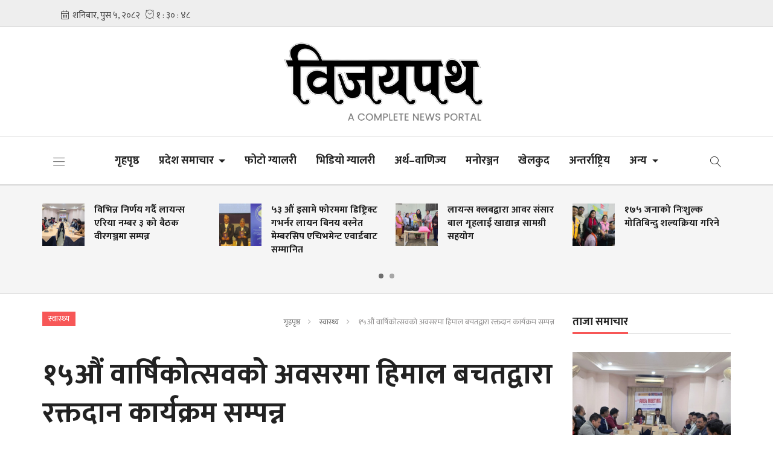

--- FILE ---
content_type: text/html; charset=UTF-8
request_url: https://www.bijaypath.com/detail/474
body_size: 14541
content:
<!--<header>-->
    <!DOCTYPE html>
<html>

<head>
    
    <meta charset="">
    <meta http-equiv="X-UA-Compatible" content="ie=edge">
    <meta name="format-detection" content="telephone=no">
    <meta name="viewport" content="width=device-width, initial-scale=1.0, maximum-scale=1.0, user-scalable=0" />
    
    <link rel="profile" href="https://gmpg.org/xfn/11">
    
        <meta name="search_keyword" content="Bijay Path"/>


    
    

    <title>१५औं वार्षिकोत्सवको अवसरमा हिमाल बचतद्वारा रक्तदान कार्यक्रम सम्पन्न - विजयपथ न्यूज डेस्क :: Bijay Path</title>
<meta property="og:title" content="१५औं वार्षिकोत्सवको अवसरमा हिमाल बचतद्वारा रक्तदान कार्यक्रम सम्पन्न"/>
<meta property="og:url" content="https://www.bijaypath.com/detail/474/"/>
<meta property="og:description" content=""/>
<meta property="og:image" content="https://www.bijaypath.com/uploads/posts/NMC Blood Donation 31671850052.jpg"/>
<meta property="og:type" content="article" />
<meta property="og:site_name " content="१५औं वार्षिकोत्सवको अवसरमा हिमाल बचतद्वारा रक्तदान कार्यक्रम सम्पन्न"/>
<meta name="twitter:card" content="summary_large_image">
<meta name="twitter:site" content="@bijaypath.com">
<meta name="twitter:title" content="१५औं वार्षिकोत्सवको अवसरमा हिमाल बचतद्वारा रक्तदान कार्यक्रम सम्पन्न">
<meta name="twitter:description" content="">
<meta name="twitter:image" content="https://www.bijaypath.com/uploads/posts/NMC Blood Donation 31671850052.jpg">
<meta name="robots" content="index,follow" />
<meta http-equiv="Content-Security-Policy" content="upgrade-insecure-requests">
<meta name="keywords" content="१५औं, वार्षिकोत्सवको, अवसरमा, हिमाल, बचतद्वारा, रक्तदान, कार्यक्रम, सम्पन्न, विजयपथ न्यूज डेस्क, १५औं वार्षिकोत्सवको अवसरमा हिमाल बचतद्वारा रक्तदान कार्यक्रम सम्पन्न" />
    <meta name="author" content="विजयपथ न्यूज डेस्क :: १५औं वार्षिकोत्सवको अवसरमा हिमाल बचतद्वारा रक्तदान कार्यक्रम सम्पन्न" />
<meta name="description" content="" />
<meta name="subject" content="Bijay Path">
<meta name="publisher" content="Bijay Path">
    <script src="https://cdn.jsdelivr.net/npm/js-cookie@2/src/js.cookie.min.js"></script>

    <link rel="icon" href="https://www.bijaypath.com/themes/bijaypath/images/favicon.png">
    <meta name="baseUrl" content="https://www.bijaypath.com">
    <meta name="csrf-token" content="bosfZHrEgjWSndpgv1pMd1vDYGXTNFIv4dlkBfGd">


    <!--<main css>-->
    <link rel="stylesheet" href="https://www.bijaypath.com/themes/bijaypath/css/owl-carousel.css" type="text/css">
    <link rel="stylesheet" href="https://www.bijaypath.com/themes/bijaypath/css/animate.css" type="text/css">
    <link rel="stylesheet" href="https://www.bijaypath.com/themes/bijaypath/css/bootstrap.min.css" type="text/css">
    <link rel="stylesheet" href="https://cdn.linearicons.com/free/1.0.0/icon-font.min.css">
    <link rel="stylesheet" href="https://www.bijaypath.com/themes/bijaypath/vendor/fontawesome4.7.0/css/font-awesome.min.css" />
    <link rel="stylesheet" href="https://www.bijaypath.com/themes/bijaypath/css/style.css?v=1.3.7" type="text/css" />
    <!-- <link rel="stylesheet" href="https://www.bijaypath.com/themes/bijaypath/css/responsive.css" type="text/css" /> -->
    <link rel="stylesheet" href="https://www.bijaypath.com/themes/bijaypath/css/custom.css?v=2.6.4" type="text/css" />
    
    <!-- Google tag (gtag.js) -->
<script async src="https://www.googletagmanager.com/gtag/js?id=G-6YLH41JQ3M"></script>
<script>
  window.dataLayer = window.dataLayer || [];
  function gtag(){dataLayer.push(arguments);}
  gtag('js', new Date());

  gtag('config', 'G-6YLH41JQ3M');
</script>
</head>


<body>
    <!--<popup>-->
                


    <!--</popup>-->

    <!--<header>-->
    <!--<mobile nav>-->

    <!--<mobile nav>-->
    <div class="primary-panel">
        <div class="close-box"><span class="main-title">नेभिगेसन<span class="menu-close"><span
                        class="left-icon lnr lnr-cross"></span></span></span></div>
        <div class="menu-box">
            <!--<navigation starts>-->
   <div class="navigation_box mains">
    <ul>

      <li class="slide-menu"><a href="javascript:void(0);" title="Menu"><span class="menu-toggle"><span class="left-icon lnr lnr-menu"></span></span></a>

    </li>
        <li class="home-text "><a href="https://www.bijaypath.com" title="गृहपृष्ठ"> गृहपृष्ठ</a></li>
        <li class="dropdown"><a class="nav-link dropdown-toggle" href="#" id="navbarDropdown" role="button" data-toggle="dropdown" aria-haspopup="true" aria-expanded="false" title="प्रदेश समाचार">
        प्रदेश समाचार
        </a>
            <ul class="dropdown-menu">
                        <li><a href="https://www.bijaypath.com/koshi_pradesh" title="काेसी">काेसी</a></li>
                        <li><a href="https://www.bijaypath.com/madesh_pradesh" title="मधेस">मधेस</a></li>
                        <li><a href="https://www.bijaypath.com/bagmati_pradesh" title="बागमती">बागमती</a></li>
                        <li><a href="https://www.bijaypath.com/gandaki_pradesh" title="गण्डकी">गण्डकी</a></li>
                        <li><a href="https://www.bijaypath.com/lumbini_pradesh" title="लुम्बिनी">लुम्बिनी</a></li>
                        <li><a href="https://www.bijaypath.com/karnali_pradesh" title="कर्णाली">कर्णाली</a></li>
                        <li><a href="https://www.bijaypath.com/sudurpashchim_pradesh" title="सुदूरपश्चिम">सुदूरपश्चिम</a></li>
                        </ul>
    </li>
           
            <li                 class="  "
                
                >
                <a                     href="https://www.bijaypath.com/photo-gallery"
                    title="फोटो ग्यालरी"
                    >
                    फोटो ग्यालरी
                </a>
                            </li>
            
            <li                 class="  "
                
                >
                <a                     href="https://www.bijaypath.com/video-gallery"
                    title="भिडियो ग्यालरी"
                    >
                    भिडियो ग्यालरी
                </a>
                            </li>
            
            <li                 class="  "
                
                >
                <a                     href="https://www.bijaypath.com/finance-commerce"
                    title="अर्थ–वाणिज्य"
                    >
                    अर्थ–वाणिज्य
                </a>
                            </li>
            
            <li                 class="  "
                
                >
                <a                     href="https://www.bijaypath.com/entertainment"
                    title="मनोरञ्जन"
                    >
                    मनोरञ्जन
                </a>
                            </li>
            
            <li                 class="  "
                
                >
                <a                     href="https://www.bijaypath.com/sports"
                    title="खेलकुद"
                    >
                    खेलकुद
                </a>
                            </li>
            
            <li                 class="  "
                
                >
                <a                     href="https://www.bijaypath.com/international"
                    title="अन्तर्राष्ट्रिय"
                    >
                    अन्तर्राष्ट्रिय
                </a>
                            </li>
            
            <li                 class="dropdown  14"

                
                >
                <a                     class="nav-link dropdown-toggle"
                    id="navbarDropdown"
                    role="button"
                    data-toggle="dropdown"
                    aria-haspopup="true"
                    aria-expanded="false"
                                        href="https://www.bijaypath.com/others"
                    title="अन्य"
                    >
                    अन्य
                </a>
                                <ul class="dropdown-menu">
                    
                    <li><a href="https://www.bijaypath.com/politics"
                            title="राजनीति">राजनीति</a></li>
                    
                    <li><a href="https://www.bijaypath.com/society"
                            title="समाज">समाज</a></li>
                    
                    <li><a href="https://www.bijaypath.com/information-technology"
                            title="सूचना प्रविधि">सूचना प्रविधि</a></li>
                    
                    <li><a href="https://www.bijaypath.com/art"
                            title="कला">कला</a></li>
                    
                    <li><a href="https://www.bijaypath.com/interesting-news"
                            title="रोचक समाचार">रोचक समाचार</a></li>
                    
                    <li><a href="https://www.bijaypath.com/thought-blog"
                            title="विचार–ब्लग">विचार–ब्लग</a></li>
                    
                    <li><a href="https://www.bijaypath.com/interview"
                            title="अन्तर्वार्ता">अन्तर्वार्ता</a></li>
                    
                    <li><a href="https://www.bijaypath.com/poll"
                            title="जनमत">जनमत</a></li>
                    
                    <li><a href="https://www.bijaypath.com/education"
                            title="शिक्षा">शिक्षा</a></li>
                    
                    <li><a href="https://www.bijaypath.com/health"
                            title="स्वास्थ्य">स्वास्थ्य</a></li>
                    
                    <li><a href="https://www.bijaypath.com/culture"
                            title="संस्कृति">संस्कृति</a></li>
                    
                    <li><a href="https://www.bijaypath.com/lifestyle"
                            title="जीवनशैली">जीवनशैली</a></li>
                    
                    <li><a href="https://www.bijaypath.com/wandering"
                            title="घुमफिर">घुमफिर</a></li>
                    
                    <li><a href="https://www.bijaypath.com/shopping"
                            title="किनमेल">किनमेल</a></li>
                                    </ul>
                            </li>
            
            
    <li class="search"><a href="javascript:void(0)" title="Search" class="btn-search"><span class="left-icon lnr lnr-magnifier"></span></a>

</li>
    </ul>
     <!--<search form>-->
     <form class="search-site" method="GET" action="https://www.bijaypath.com/search">

                       <fieldset>
                             <input type="text" name="keyword" class="textfield" placeholder="Search here...">
                             <button type="submit" class="search-btn"><span class="submit-btn lnr lnr-magnifier"></span></button>
                       </fieldset>
    </form>
       <!--</search form>-->
</div>
            <!--<navigation starts>-->
   <div class="navigation_box mains">
    <ul>
        

        <li class="live-tv"><a href="https://www.bijaypath.com/hamro-team" title="हाम्रो टीम"><span class="left-icon lnr lnr-users"></span>हाम्रो टीम</a></li>
        


</div>


<!--</navigation ends>-->
        </div>
    </div>
        <div id="wrapper" class="wrapper">
        <header id="header" class="new-header">
            <!--<topnav>-->
            <div class="top-nav-box">
                <div class="container">
                    <div class="row">
                        <!--<calendar>-->
                        <div class="calendar-box col-md-6">
                            <iframe class="current-date"
                                src="https://calendar.softnep.tools/nepalitime/1?template=1&amp;time=yes&amp;second=yes&amp;clock=yes&amp;bg=eee&amp;margin_bottom=1px&amp;font_color=444&amp;font_size=15px"
                                frameborder="0" width="275px" height="25px" scrolling="no"></iframe>
                            
                        </div>
                        <!--</calendar>-->

                        <div class="top-left-menu col-md-6">
                            <!--<navigation starts>-->
<div class="navigation_box tops">
    <ul>
        <li class="slide-menu"><a href="javascript:void(0);" title="Menu"><span class="menu-toggle"><span class="left-icon lnr lnr-menu"></span></span></a></li>


    

   

    

        

        

    </ul>

    <!-- <li class="live-notificaion"><a href="javascript:void(0)" title="Live" class="notification-btn"><span class="notifications"><span class="left-icon  lnr lnr-alarm"></span><span class="notification-counter">43</span></span></a></li> -->
    

</div>

<!--</navigation ends>-->
                        </div>
                    </div>
                </div>
            </div>
            <!--</topnav>-->

            <div class="container">
                <div class="row head-part">
                                            <!--<center logo logo header>-->
                        <!--<logo>-->
                        <div class="logo-box logo-center col-md-12">
                            <a href="/" title="Bijay Path">
    <img src="https://www.bijaypath.com/themes/bijaypath/images/logo.png?v=1" />
</a>

 

<!-- <span class="top-link alert-link"><a
    href="javascript:void(0)"
    data-toggle="modal"
    data-target="#allow-notification"
    title="Notification"
    ><span class="left-icon lnr lnr-alarm mr-0"></span></a>
</span> -->
<span class="menu-toggle desktop-icon"><span class="left-icon lnr lnr-menu"></span
></span>

<div class="navigation_box mains mobile-search">
    <ul>
        <li class="search">
            <a href="javascript:void(0)" title="Search" class="btn-search"><span class="left-icon lnr lnr-magnifier mobile-menu"></span
      ></a>
        </li>
    </ul>
</div>                        </div>
                        <!--</logo>-->
                                                                <!--<search form>-->
                    <form class="search-site mobile-search-site" method="GET" action="https://www.bijaypath.com/search">

                        <fieldset>
                            <input type="text" name="keyword" class="textfield" placeholder="Search here...">
                            <button type="submit" class="search-btn"><span
                                    class="submit-btn lnr lnr-magnifier"></span></button>
                        </fieldset>
                    </form>
                    <!--</search form>-->

                </div>
                <!--</center logo logo header>-->
            </div>

            <div class="main-menu">
                <div class="container">
                    <div class="row header-main">
                        <div class="col-md-12 navigation-box">
                            <!--<navigation starts>-->
   <div class="navigation_box mains">
    <ul>

      <li class="slide-menu"><a href="javascript:void(0);" title="Menu"><span class="menu-toggle"><span class="left-icon lnr lnr-menu"></span></span></a>

    </li>
        <li class="home-text "><a href="https://www.bijaypath.com" title="गृहपृष्ठ"> गृहपृष्ठ</a></li>
        <li class="dropdown"><a class="nav-link dropdown-toggle" href="#" id="navbarDropdown" role="button" data-toggle="dropdown" aria-haspopup="true" aria-expanded="false" title="प्रदेश समाचार">
        प्रदेश समाचार
        </a>
            <ul class="dropdown-menu">
                        <li><a href="https://www.bijaypath.com/koshi_pradesh" title="काेसी">काेसी</a></li>
                        <li><a href="https://www.bijaypath.com/madesh_pradesh" title="मधेस">मधेस</a></li>
                        <li><a href="https://www.bijaypath.com/bagmati_pradesh" title="बागमती">बागमती</a></li>
                        <li><a href="https://www.bijaypath.com/gandaki_pradesh" title="गण्डकी">गण्डकी</a></li>
                        <li><a href="https://www.bijaypath.com/lumbini_pradesh" title="लुम्बिनी">लुम्बिनी</a></li>
                        <li><a href="https://www.bijaypath.com/karnali_pradesh" title="कर्णाली">कर्णाली</a></li>
                        <li><a href="https://www.bijaypath.com/sudurpashchim_pradesh" title="सुदूरपश्चिम">सुदूरपश्चिम</a></li>
                        </ul>
    </li>
           
            <li                 class="  "
                
                >
                <a                     href="https://www.bijaypath.com/photo-gallery"
                    title="फोटो ग्यालरी"
                    >
                    फोटो ग्यालरी
                </a>
                            </li>
            
            <li                 class="  "
                
                >
                <a                     href="https://www.bijaypath.com/video-gallery"
                    title="भिडियो ग्यालरी"
                    >
                    भिडियो ग्यालरी
                </a>
                            </li>
            
            <li                 class="  "
                
                >
                <a                     href="https://www.bijaypath.com/finance-commerce"
                    title="अर्थ–वाणिज्य"
                    >
                    अर्थ–वाणिज्य
                </a>
                            </li>
            
            <li                 class="  "
                
                >
                <a                     href="https://www.bijaypath.com/entertainment"
                    title="मनोरञ्जन"
                    >
                    मनोरञ्जन
                </a>
                            </li>
            
            <li                 class="  "
                
                >
                <a                     href="https://www.bijaypath.com/sports"
                    title="खेलकुद"
                    >
                    खेलकुद
                </a>
                            </li>
            
            <li                 class="  "
                
                >
                <a                     href="https://www.bijaypath.com/international"
                    title="अन्तर्राष्ट्रिय"
                    >
                    अन्तर्राष्ट्रिय
                </a>
                            </li>
            
            <li                 class="dropdown  14"

                
                >
                <a                     class="nav-link dropdown-toggle"
                    id="navbarDropdown"
                    role="button"
                    data-toggle="dropdown"
                    aria-haspopup="true"
                    aria-expanded="false"
                                        href="https://www.bijaypath.com/others"
                    title="अन्य"
                    >
                    अन्य
                </a>
                                <ul class="dropdown-menu">
                    
                    <li><a href="https://www.bijaypath.com/politics"
                            title="राजनीति">राजनीति</a></li>
                    
                    <li><a href="https://www.bijaypath.com/society"
                            title="समाज">समाज</a></li>
                    
                    <li><a href="https://www.bijaypath.com/information-technology"
                            title="सूचना प्रविधि">सूचना प्रविधि</a></li>
                    
                    <li><a href="https://www.bijaypath.com/art"
                            title="कला">कला</a></li>
                    
                    <li><a href="https://www.bijaypath.com/interesting-news"
                            title="रोचक समाचार">रोचक समाचार</a></li>
                    
                    <li><a href="https://www.bijaypath.com/thought-blog"
                            title="विचार–ब्लग">विचार–ब्लग</a></li>
                    
                    <li><a href="https://www.bijaypath.com/interview"
                            title="अन्तर्वार्ता">अन्तर्वार्ता</a></li>
                    
                    <li><a href="https://www.bijaypath.com/poll"
                            title="जनमत">जनमत</a></li>
                    
                    <li><a href="https://www.bijaypath.com/education"
                            title="शिक्षा">शिक्षा</a></li>
                    
                    <li><a href="https://www.bijaypath.com/health"
                            title="स्वास्थ्य">स्वास्थ्य</a></li>
                    
                    <li><a href="https://www.bijaypath.com/culture"
                            title="संस्कृति">संस्कृति</a></li>
                    
                    <li><a href="https://www.bijaypath.com/lifestyle"
                            title="जीवनशैली">जीवनशैली</a></li>
                    
                    <li><a href="https://www.bijaypath.com/wandering"
                            title="घुमफिर">घुमफिर</a></li>
                    
                    <li><a href="https://www.bijaypath.com/shopping"
                            title="किनमेल">किनमेल</a></li>
                                    </ul>
                            </li>
            
            
    <li class="search"><a href="javascript:void(0)" title="Search" class="btn-search"><span class="left-icon lnr lnr-magnifier"></span></a>

</li>
    </ul>
     <!--<search form>-->
     <form class="search-site" method="GET" action="https://www.bijaypath.com/search">

                       <fieldset>
                             <input type="text" name="keyword" class="textfield" placeholder="Search here...">
                             <button type="submit" class="search-btn"><span class="submit-btn lnr lnr-magnifier"></span></button>
                       </fieldset>
    </form>
       <!--</search form>-->
</div>
                        </div>
                    </div>
                </div>
            </div>

            <!--<break news>-->
            <section class="section taja-samachar-section">
                <div class="container">

                    <div class="samachar-box taja-samachar">
  <div class="row boundary taja-box">


    <div class="taja-slider">
            <div class="items media">

              <a href="https://www.bijaypath.com/detail/612" title="विभिन्न निर्णय गर्दै लायन्स एरिया नम्बर ३ को बैठक वीरगञ्जमा सम्पन्न">


          <figure class="mr-3">
           <img src="https://www.bijaypath.com/uploads/posts/Lions-Area-Meet---3-1766166263.jpg" alt="विभिन्न निर्णय गर्दै लायन्स एरिया नम्बर ३ को बैठक वीरगञ्जमा सम्पन्न">

         </figure>
         <span class="media-body">
           <span class="main-title">विभिन्न निर्णय गर्दै लायन्स एरिया नम्बर ३ को बैठक वीरगञ्जमा सम्पन्न</span>

         </span>

       </a>

     </div>
           <div class="items media">

              <a href="https://www.bijaypath.com/detail/611" title="५३ औं इसामे फोरममा डिष्ट्रिक्ट गभर्नर लायन बिनय बस्नेत मेम्बरसिप एचिभमेन्ट एवार्डबाट सम्मानित">


          <figure class="mr-3">
           <img src="https://www.bijaypath.com/uploads/posts/Lion-Binay-Basnet-Awarded_ISAME-FORUM-1766057962.jpg" alt="५३ औं इसामे फोरममा डिष्ट्रिक्ट गभर्नर लायन बिनय बस्नेत मेम्बरसिप एचिभमेन्ट एवार्डबाट सम्मानित">

         </figure>
         <span class="media-body">
           <span class="main-title">५३ औं इसामे फोरममा डिष्ट्रिक्ट गभर्नर लायन बिनय बस्नेत मेम्बरसिप एचिभमेन्ट एवार्डबाट सम्मानित</span>

         </span>

       </a>

     </div>
           <div class="items media">

              <a href="https://www.bijaypath.com/detail/610" title="लायन्स क्लबद्वारा आवर संसार बाल गृहलाई खाद्यान्न सामग्री सहयोग">


          <figure class="mr-3">
           <img src="https://www.bijaypath.com/uploads/posts/Food-Items-Handover_Our-Sansar-Children&#039;s-Home-1765979387.jpg" alt="लायन्स क्लबद्वारा आवर संसार बाल गृहलाई खाद्यान्न सामग्री सहयोग">

         </figure>
         <span class="media-body">
           <span class="main-title">लायन्स क्लबद्वारा आवर संसार बाल गृहलाई खाद्यान्न सामग्री सहयोग</span>

         </span>

       </a>

     </div>
           <div class="items media">

              <a href="https://www.bijaypath.com/detail/609" title="१७५ जनाको निःशुल्क मोतिबिन्दु शल्यक्रिया गरिने ">


          <figure class="mr-3">
           <img src="https://www.bijaypath.com/uploads/posts/Lions-Eye-Camp_Bindwasini-1765687414.jpg" alt="१७५ जनाको निःशुल्क मोतिबिन्दु शल्यक्रिया गरिने ">

         </figure>
         <span class="media-body">
           <span class="main-title">१७५ जनाको निःशुल्क मोतिबिन्दु शल्यक्रिया गरिने </span>

         </span>

       </a>

     </div>
           <div class="items media">

              <a href="https://www.bijaypath.com/detail/608" title="लायन्स क्लबको दिवा खाजा कार्यक्रम सम्पन्न">


          <figure class="mr-3">
           <img src="https://www.bijaypath.com/uploads/posts/Lions-Diwa-Khaja-1765424361.jpg" alt="लायन्स क्लबको दिवा खाजा कार्यक्रम सम्पन्न">

         </figure>
         <span class="media-body">
           <span class="main-title">लायन्स क्लबको दिवा खाजा कार्यक्रम सम्पन्न</span>

         </span>

       </a>

     </div>
           <div class="items media">

              <a href="https://www.bijaypath.com/detail/607" title="लायन्स क्लबको निःशुल्क आँखा शिविर सम्पन्न, १२९ जनाको निःशुल्क अपरेशन गरिने">


          <figure class="mr-3">
           <img src="https://www.bijaypath.com/uploads/posts/Lions-Free-Eye-Camp_Bahudarmai-Municipality-1765034430.jpg" alt="लायन्स क्लबको निःशुल्क आँखा शिविर सम्पन्न, १२९ जनाको निःशुल्क अपरेशन गरिने">

         </figure>
         <span class="media-body">
           <span class="main-title">लायन्स क्लबको निःशुल्क आँखा शिविर सम्पन्न, १२९ जनाको निःशुल्क अपरेशन गरिने</span>

         </span>

       </a>

     </div>
           <div class="items media">

              <a href="https://www.bijaypath.com/detail/606" title="सेस्मी इन्टरनेशनल स्कूलका विद्यार्थीहरूद्वारा विज्ञान प्रदर्शनीको आयोजना - फोटो फिचर सहित">


          <figure class="mr-3">
           <img src="https://www.bijaypath.com/uploads/posts/FB_IMG_1764768341228-1764769711.jpg" alt="सेस्मी इन्टरनेशनल स्कूलका विद्यार्थीहरूद्वारा विज्ञान प्रदर्शनीको आयोजना - फोटो फिचर सहित">

         </figure>
         <span class="media-body">
           <span class="main-title">सेस्मी इन्टरनेशनल स्कूलका विद्यार्थीहरूद्वारा विज्ञान प्रदर्शनीको आयोजना - फोटो फिचर सहित</span>

         </span>

       </a>

     </div>
           <div class="items media">

              <a href="https://www.bijaypath.com/detail/605" title="लायन्स इन्टरनेशनल लिडरसिप एवार्डबाट लायन सुनिल गुप्ता सम्मानित">


          <figure class="mr-3">
           <img src="https://www.bijaypath.com/uploads/posts/Lions-International-Leadership-Award-1st-1763301434.jpg" alt="लायन्स इन्टरनेशनल लिडरसिप एवार्डबाट लायन सुनिल गुप्ता सम्मानित">

         </figure>
         <span class="media-body">
           <span class="main-title">लायन्स इन्टरनेशनल लिडरसिप एवार्डबाट लायन सुनिल गुप्ता सम्मानित</span>

         </span>

       </a>

     </div>
     
   </div>

 </div>
</div>

                </div>
            </section>

            
                            

        </header>
        <!--</header>-->

<!--</header>-->

    <!--<content>-->
    <div id="content">
        
    <div class="container">

        <!--<middle section>-->

        <div class="row">
            <!--<left side>-->
            <aside class="left-side col-sm-8 col-md-9 inner-page-ad-space">

                <!--<section full ad>-->
                <section class="section content-editor col-md-12">
                    <div class="tag-box">
                        <span class="tags">स्वास्थ्य</span>
                        <ul class="breadcrumbs float-right">
                            <li class="first"><a href="https://www.bijaypath.com" title="गृहपृष्ठ">गृहपृष्ठ</a></li>
                            <li><a href="https://www.bijaypath.com/health"
                                    title="स्वास्थ्य">स्वास्थ्य</a></li>
                            <li class="active">१५औं वार्षिकोत्सवको अवसरमा हिमाल बचतद्वारा रक्तदान कार्यक्रम सम्पन्न</li>
                        </ul>
                    </div>

                    <div class="title-names col-md-12">
                                                <span class="news-big-title">१५औं वार्षिकोत्सवको अवसरमा हिमाल बचतद्वारा रक्तदान कार्यक्रम सम्पन्न</span>
                        <!--<full ad>-->
                        
                        <!--</full ad>-->
                        <span class="news-sub-heading"></span>

                        <div class="row authors-box">


                                                            <div class="items author-pic col-sm-6 col-md-3">
                                    <div class="media">
                                        <div class="mr-3">
                                            <img src="https://www.bijaypath.com/uploads/authors/1591298164_5ed948745212a.jpeg" class="author rounded-circle"
                                                alt="विजयपथ न्यूज डेस्क">
                                        </div>

                                        <div class="media-body">
                                            <span class="designation">शनिबार, पुस ९, २०७९</span>


                                                                                               <a href="https://www.bijaypath.com/author/5"
                                                 title="विजयपथ न्यूज डेस्क">
                                                 <span class="main-title">विजयपथ न्यूज डेस्क</span>
                                               </a>
                                                                                           
                                        </div>
                                    </div>
                                </div>
                            
                            <div class="share-box col-sm-6  col-md-9 ">
                                <div class="share-now sharethis-inline-share-buttons"></div>
                                
                            </div>




                        </div>


                    </div>
                    <!--<fatured image>-->
                    <div class="row sif-images">

                        <div class="featured-images col-md-12">
                                                            <figure>
                                    <img src="https://www.bijaypath.com/uploads/posts/NMC Blood Donation 31671850052.jpg"
                                        alt="१५औं वार्षिकोत्सवको अवसरमा हिमाल बचतद्वारा रक्तदान कार्यक्रम सम्पन्न">
                                                                            <figcaption class="caption-line">NMC Blood Donation 3.jpg</figcaption>
                                                                    </figure>
                                                    </div>
                        <!--</featured image>-->
                    </div>

                </section>
                <div class="row">
                    <!--<editor-box>-->
                    <div class="share-box col-md-1">
                        <div class="share-icons">
                            <div class="share-now sharethis-inline-share-buttons"></div>

                            
                        </div>
                    </div>
                    <div class="detail-box col-md-11">


                        <div class="editor-box">

                                <p style="text-align: justify;"><strong>वीरगंज ।</strong> हिमाल बचत तथा ऋण सहकारी संस्था वीरगंजको १५औं वार्षिकोत्सवको सु&ndash;अवसरमा रक्तदान कार्यक्रम सम्पन्न भएको छ । वीरगंको नेशनल मेडिकल कलेज र हिमाल बचत तथा ऋण सहकारी संस्था वीरगंजको संयुक्त सहकार्यमा रक्तदान कार्यक्रम सम्पन्न भएको हो ।</p>

<p style="text-align: justify;">संस्थाको सामाजिक उत्तरदायित्व अन्तर्गत रक्तदान कार्यक्रम संचालन गरिएको जनाइएको छ ।</p>

<p style="text-align: justify;">नेशनल मेडिकल कलेज प्रा&egrave;णमा सम्पन्न रक्तदान कार्यक्रममा १०८ जना पुरुष एवं ५५ जना महिला सहित १६३ जनाले रक्तदान गरेका थिए ।</p><div class="section full-bigyapan more-bigyaapan"></div>

<p style="text-align: justify;">रक्तदान कार्यक्रमका प्रमुख अतिथि नेशनल मेडिकल कलेजका प्रिन्सिपल डा. के.एन. सिंहले रक्तदान कार्यक्रमको महत्व दर्शाउँदै हिमाल बचत तथा ऋण सहकारी संस्थाले रक्तदान कार्यक्रम गरेर मानवीय सेवामा समेत उल्लेख्य काम गरिरहेको बताउनुभयो ।</p>

<p style="text-align: justify;">रक्तदान कार्यक्रममा नेशनल मेडिकल कलेजका डा. अन्जना के.सी., डा. सुमित्रा दाहाल, डा. संजय कुमार साह, डा. अमित झा, डा. रुपेश चन्द्र यादव, कलेजका विद्यार्थीहरु सुमित यादव, संदिप कुशवाहा, कबिता रेग्मी, मो. अदनान सिद्दीकी, रुपेश कुमार साह, अभिषेक कुमार यादव लगायतले रक्तदान गरेका थिए ।</p>

<p style="text-align: justify;">सो अवसरमा नेशनल मेडिकल कलेजकी हस्पिटल डाइरेक्टर डा. इश्रत जहाँ, एकेडेमीक डाइरेक्टर डा. नुसरत जहाँ, मार्केटिङ&nbsp;डाइरेक्टर शहनवाज अन्सारी, प्रवक्ता सेराज अहमद लगायतको विशेष उपस्थिति रहेको थियो ।</p>

<p style="text-align: justify;"><img alt="" src="https://www.bijaypath.com/uploads/editor/2022-12-24/025122365NMC Blood Donation 1.jpg" /><img alt="" src="https://www.bijaypath.com/uploads/editor/2022-12-24/025150875nmc 2.jpg" /><img alt="" src="https://www.bijaypath.com/uploads/editor/2022-12-24/025230906NMC Blood Donation 2.jpg" /></p></p>


                        </div>
                        <!--</editor-box>-->

                        <!--<publish date>-->




                        <div class="row published-box">

                            <div class="published-date col-md-12">
                                <span class="pub-date">प्रकाशित मिति: शनिबार, पुस ९, २०७९</span>
                            </div>

                            

                            

                            <!--<facebook like box>-->

                            <div class="comment-box col-md-12">
                                <div class="cat-box">
                                    <span class="cat-tags">प्रतिक्रिया दिनुहोस्</span>
                                </div>

                                <span>
                                    <div class="fb-comments" data-href="https://www.bijaypath.com/detail/474" data-width="100%"
                                        data-numposts="50"></div>
                                </span>
                            </div>

                            <!--</facebook like box>-->
                            <div class="row related-more">
                                <div class="extra-title col-md-12">
                                    <span class="cat-box">
                                        <span class="cat-tags">थप समाचार</span>
                                    </span>

                                </div>
                                <!--<news item>-->
                                                                <!--<news item>-->
                                    <div class="items col-sm-6 col-md-3">
                                        <a href="https://www.bijaypath.com/detail/609"
                                            title="लायन्स क्लबद्वारा बिन्दवासिनीमा निःशुल्क आँखा एवं दन्त शिविरको आयोजना">
                                            <figure>
                                                <img src="https://www.bijaypath.com/uploads/posts/Lions-Eye-Camp_Bindwasini-1765687414.jpg"
                                                    alt="लायन्स क्लबद्वारा बिन्दवासिनीमा निःशुल्क आँखा एवं दन्त शिविरको आयोजना">

                                            </figure>

                                            <span class="main-title">लायन्स क्लबद्वारा बिन्दवासिनीमा निःशुल्क आँखा एवं दन्त शिविरको आयोजना</span>


                                        </a>
                                    </div>
                                    <!--</news item>-->

                                                                    <!--<news item>-->
                                    <div class="items col-sm-6 col-md-3">
                                        <a href="https://www.bijaypath.com/detail/607"
                                            title="लायन्स क्लबको निःशुल्क आँखा शिविर सम्पन्न, १२९ जनाको निःशुल्क अपरेशन गरिने">
                                            <figure>
                                                <img src="https://www.bijaypath.com/uploads/posts/Lions-Free-Eye-Camp_Bahudarmai-Municipality-1765034430.jpg"
                                                    alt="लायन्स क्लबको निःशुल्क आँखा शिविर सम्पन्न, १२९ जनाको निःशुल्क अपरेशन गरिने">

                                            </figure>

                                            <span class="main-title">लायन्स क्लबको निःशुल्क आँखा शिविर सम्पन्न, १२९ जनाको निःशुल्क अपरेशन गरिने</span>


                                        </a>
                                    </div>
                                    <!--</news item>-->

                                                                    <!--<news item>-->
                                    <div class="items col-sm-6 col-md-3">
                                        <a href="https://www.bijaypath.com/detail/604"
                                            title="विश्व मधुमेह दिवसको अवसरमा लायन्स क्लबद्वारा निःशुल्क मधुमेह परीक्षण शिविर सञ्चालन">
                                            <figure>
                                                <img src="https://www.bijaypath.com/uploads/posts/20251114_072845-1763141119.jpg"
                                                    alt="विश्व मधुमेह दिवसको अवसरमा लायन्स क्लबद्वारा निःशुल्क मधुमेह परीक्षण शिविर सञ्चालन">

                                            </figure>

                                            <span class="main-title">विश्व मधुमेह दिवसको अवसरमा लायन्स क्लबद्वारा निःशुल्क मधुमेह परीक्षण शिविर सञ्चालन</span>


                                        </a>
                                    </div>
                                    <!--</news item>-->

                                                                    <!--<news item>-->
                                    <div class="items col-sm-6 col-md-3">
                                        <a href="https://www.bijaypath.com/detail/595"
                                            title="लायन्स क्लबद्वारा हैजा तथा झाडापखाला विरुद्ध जनचेतनामूलक अभियान">
                                            <figure>
                                                <img src="https://www.bijaypath.com/uploads/posts/WhatsApp-Image-2025-08-29-at-16.46.43-1756485978.jpeg"
                                                    alt="लायन्स क्लबद्वारा हैजा तथा झाडापखाला विरुद्ध जनचेतनामूलक अभियान">

                                            </figure>

                                            <span class="main-title">लायन्स क्लबद्वारा हैजा तथा झाडापखाला विरुद्ध जनचेतनामूलक अभियान</span>


                                        </a>
                                    </div>
                                    <!--</news item>-->

                                
                                <!--</news item>-->

                            </div>


                        </div>

                    </div>
                </div>

                <!--</publish date>-->
                                    <section class="section content-editor more-big col-md-12">
                        <div class="tag-box">
                            <span class="tags">स्वास्थ्य</span>
                        </div>

                        <div class="title-names col-md-12">
                            <a href="https://www.bijaypath.com/detail/594" title="लायन्स क्लबको आयोजनामा मृगौला रोग पहिचान तथा रोकथाम कार्यक्रम सम्पन्न">
                                <span class="news-big-title">लायन्स क्लबको आयोजनामा मृगौला रोग पहिचान तथा रोकथाम कार्यक्रम सम्पन्न</span>
                                <span class="news-sub-heading"></span>
                            </a>
                            <div class="row authors-box">
                                <div class="items author-pic col-md-12">
                                                                        <div class="media">
                                        <div class="mr-3">
                                            <img src="https://www.bijaypath.com/uploads/authors/1591298164_5ed948745212a.jpeg" class="author rounded-circle"
                                                alt="विजयपथ न्यूज डेस्क">
                                        </div>

                                        <div class="media-body">
                                            <span class="designation">
                                            शनिबार, भदौ ७, २०८२</span>
                                                                                    <a href="https://www.bijaypath.com/author/5"
                                            title="विजयपथ न्यूज डेस्क">
                                            <span class="main-title">विजयपथ न्यूज डेस्क</span>
                                        </a>
                                                                                </div>
                                    </div>
                                                                    </div>

                            </div>


                        </div>
                        <!--<fatured image>-->
                        <div class="row sif-images">

                            <div class="featured-images col-md-12">
                                <figure><a href="https://www.bijaypath.com/detail/594" title="लायन्स क्लबको आयोजनामा मृगौला रोग पहिचान तथा रोकथाम कार्यक्रम सम्पन्न">
                                    <img src="https://www.bijaypath.com/uploads/posts/1140X640/WhatsApp-Image-2025-08-23-at-12.35.25-1755952384.jpeg"
                                        alt="लायन्स क्लबको आयोजनामा मृगौला रोग पहिचान तथा रोकथाम कार्यक्रम सम्पन्न"></a>

                                </figure>
                            </div>
                            <!--</featured image>-->

                            <span class="description col-sm-12 col-md-12">
                                <a href="https://www.bijaypath.com/detail/594" title="लायन्स क्लबको आयोजनामा मृगौला रोग पहिचान तथा रोकथाम कार्यक्रम सम्पन्न"> </a>
                            </span>
                            <span class="more-read"><a class="read-more-link"
                                    href="https://www.bijaypath.com/detail/594"
                                    title="Read More">पूरा पढ्नूहोस्</a>

                        </div>

                    </section>
                                    <section class="section content-editor more-big col-md-12">
                        <div class="tag-box">
                            <span class="tags">स्वास्थ्य</span>
                        </div>

                        <div class="title-names col-md-12">
                            <a href="https://www.bijaypath.com/detail/593" title="लायन्स क्लब अफ वीरगञ्ज सेस्मी एकेडेमीद्वारा किड्स डेन्टल क्याम्पको आयोजना">
                                <span class="news-big-title">लायन्स क्लब अफ वीरगञ्ज सेस्मी एकेडेमीद्वारा किड्स डेन्टल क्याम्पको आयोजना</span>
                                <span class="news-sub-heading"></span>
                            </a>
                            <div class="row authors-box">
                                <div class="items author-pic col-md-12">
                                                                        <div class="media">
                                        <div class="mr-3">
                                            <img src="https://www.bijaypath.com/uploads/authors/1591298164_5ed948745212a.jpeg" class="author rounded-circle"
                                                alt="विजयपथ न्यूज डेस्क">
                                        </div>

                                        <div class="media-body">
                                            <span class="designation">
                                            शुक्रबार, भदौ ६, २०८२</span>
                                                                                    <a href="https://www.bijaypath.com/author/5"
                                            title="विजयपथ न्यूज डेस्क">
                                            <span class="main-title">विजयपथ न्यूज डेस्क</span>
                                        </a>
                                                                                </div>
                                    </div>
                                                                    </div>

                            </div>


                        </div>
                        <!--<fatured image>-->
                        <div class="row sif-images">

                            <div class="featured-images col-md-12">
                                <figure><a href="https://www.bijaypath.com/detail/593" title="लायन्स क्लब अफ वीरगञ्ज सेस्मी एकेडेमीद्वारा किड्स डेन्टल क्याम्पको आयोजना">
                                    <img src="https://www.bijaypath.com/uploads/posts/1140X640/Lions-Dental-Camp-3-1755864395.jpg"
                                        alt="लायन्स क्लब अफ वीरगञ्ज सेस्मी एकेडेमीद्वारा किड्स डेन्टल क्याम्पको आयोजना"></a>

                                </figure>
                            </div>
                            <!--</featured image>-->

                            <span class="description col-sm-12 col-md-12">
                                <a href="https://www.bijaypath.com/detail/593" title="लायन्स क्लब अफ वीरगञ्ज सेस्मी एकेडेमीद्वारा किड्स डेन्टल क्याम्पको आयोजना"> </a>
                            </span>
                            <span class="more-read"><a class="read-more-link"
                                    href="https://www.bijaypath.com/detail/593"
                                    title="Read More">पूरा पढ्नूहोस्</a>

                        </div>

                    </section>
                                <!--<more big news>-->





            </aside>

            <!--</left side>-->

            <!--<right side>-->
            <div class="right-side inside-right innerpages col-sm-4 col-md-3">
  <!--<taja-samachar>-->
   <div class="items taja-samachar-box samachar-box">
     <div class="items taja-samachar-box samachar-box inside-taja-box">
    <span class="cat-box">
       <span class="cat-tags">ताजा समाचार</span>
   </span>
       <div class="main-stories">
    <div class="items more-item">

                <a href="https://www.bijaypath.com/detail/612" title="विभिन्न निर्णय गर्दै लायन्स एरिया नम्बर ३ को बैठक वीरगञ्जमा सम्पन्न">

            <figure><img src="https://www.bijaypath.com/uploads/posts/Lions-Area-Meet---3-1766166263.jpg" alt="विभिन्न निर्णय गर्दै लायन्स एरिया नम्बर ३ को बैठक वीरगञ्जमा सम्पन्न">
                <span class="main-title">विभिन्न निर्णय गर्दै लायन्स एरिया नम्बर ३ को बैठक वीरगञ्जमा सम्पन्न
                    <span class="time-stamp">
                        <span class="time-entry">
                            <span class="left-icon lnr lnr-clock"></span>
                            <span class="dates">शुक्रबार, पुस ४, २०८२</span>
                        </span>

                    </span>
                </span>
            </figure>

        </a>

    </div>
</div>
<div class="item-news media">


                <a href="https://www.bijaypath.com/detail/611" title="५३ औं इसामे फोरममा डिष्ट्रिक्ट गभर्नर लायन बिनय बस्नेत मेम्बरसिप एचिभमेन्ट एवार्डबाट सम्मानित">

        <figure class="mr-3">
            <img src="https://www.bijaypath.com/uploads/posts/Lion-Binay-Basnet-Awarded_ISAME-FORUM-1766057962.jpg" alt="५३ औं इसामे फोरममा डिष्ट्रिक्ट गभर्नर लायन बिनय बस्नेत मेम्बरसिप एचिभमेन्ट एवार्डबाट सम्मानित">

        </figure>
        <span class="media-body">
            <span class="main-title">५३ औं इसामे फोरममा डिष्ट्रिक्ट गभर्नर लायन बिनय बस्नेत मेम्बरसिप एचिभमेन्ट एवार्डबाट सम्मानित
            </span>

        </span>

    </a>

</div>
<div class="item-news media">


                <a href="https://www.bijaypath.com/detail/610" title="लायन्स क्लबद्वारा आवर संसार बाल गृहलाई खाद्यान्न सामग्री सहयोग">

        <figure class="mr-3">
            <img src="https://www.bijaypath.com/uploads/posts/Food-Items-Handover_Our-Sansar-Children&#039;s-Home-1765979387.jpg" alt="लायन्स क्लबद्वारा आवर संसार बाल गृहलाई खाद्यान्न सामग्री सहयोग">

        </figure>
        <span class="media-body">
            <span class="main-title">लायन्स क्लबद्वारा आवर संसार बाल गृहलाई खाद्यान्न सामग्री सहयोग
            </span>

        </span>

    </a>

</div>
<div class="item-news media">


                <a href="https://www.bijaypath.com/detail/609" title="लायन्स क्लबद्वारा बिन्दवासिनीमा निःशुल्क आँखा एवं दन्त शिविरको आयोजना">

        <figure class="mr-3">
            <img src="https://www.bijaypath.com/uploads/posts/Lions-Eye-Camp_Bindwasini-1765687414.jpg" alt="लायन्स क्लबद्वारा बिन्दवासिनीमा निःशुल्क आँखा एवं दन्त शिविरको आयोजना">

        </figure>
        <span class="media-body">
            <span class="main-title">लायन्स क्लबद्वारा बिन्दवासिनीमा निःशुल्क आँखा एवं दन्त शिविरको आयोजना
            </span>

        </span>

    </a>

</div>
<div class="item-news media">


                <a href="https://www.bijaypath.com/detail/608" title="लायन्स क्लबको दिवा खाजा कार्यक्रम सम्पन्न">

        <figure class="mr-3">
            <img src="https://www.bijaypath.com/uploads/posts/Lions-Diwa-Khaja-1765424361.jpg" alt="लायन्स क्लबको दिवा खाजा कार्यक्रम सम्पन्न">

        </figure>
        <span class="media-body">
            <span class="main-title">लायन्स क्लबको दिवा खाजा कार्यक्रम सम्पन्न
            </span>

        </span>

    </a>

</div>
<div class="item-news media">


                <a href="https://www.bijaypath.com/detail/607" title="लायन्स क्लबको निःशुल्क आँखा शिविर सम्पन्न, १२९ जनाको निःशुल्क अपरेशन गरिने">

        <figure class="mr-3">
            <img src="https://www.bijaypath.com/uploads/posts/Lions-Free-Eye-Camp_Bahudarmai-Municipality-1765034430.jpg" alt="लायन्स क्लबको निःशुल्क आँखा शिविर सम्पन्न, १२९ जनाको निःशुल्क अपरेशन गरिने">

        </figure>
        <span class="media-body">
            <span class="main-title">लायन्स क्लबको निःशुल्क आँखा शिविर सम्पन्न, १२९ जनाको निःशुल्क अपरेशन गरिने
            </span>

        </span>

    </a>

</div>
<div class="item-news media">


                <a href="https://www.bijaypath.com/detail/606" title="सेस्मी इन्टरनेशनल स्कूलका विद्यार्थीहरूद्वारा विज्ञान प्रदर्शनीको आयोजना - फोटो फिचर सहित">

        <figure class="mr-3">
            <img src="https://www.bijaypath.com/uploads/posts/FB_IMG_1764768341228-1764769711.jpg" alt="सेस्मी इन्टरनेशनल स्कूलका विद्यार्थीहरूद्वारा विज्ञान प्रदर्शनीको आयोजना - फोटो फिचर सहित">

        </figure>
        <span class="media-body">
            <span class="main-title">सेस्मी इन्टरनेशनल स्कूलका विद्यार्थीहरूद्वारा विज्ञान प्रदर्शनीको आयोजना - फोटो फिचर सहित
            </span>

        </span>

    </a>

</div>
<div class="item-news media">


                <a href="https://www.bijaypath.com/detail/605" title="लायन्स इन्टरनेशनल लिडरसिप एवार्डबाट लायन सुनिल गुप्ता सम्मानित">

        <figure class="mr-3">
            <img src="https://www.bijaypath.com/uploads/posts/Lions-International-Leadership-Award-1st-1763301434.jpg" alt="लायन्स इन्टरनेशनल लिडरसिप एवार्डबाट लायन सुनिल गुप्ता सम्मानित">

        </figure>
        <span class="media-body">
            <span class="main-title">लायन्स इन्टरनेशनल लिडरसिप एवार्डबाट लायन सुनिल गुप्ता सम्मानित
            </span>

        </span>

    </a>

</div>
</div>
   </div>
   <!--</taja-samachar>-->
   <!--<adbox>-->
                <div class="items samachar-box rjs">
  <span class="cat-box">
   <span class="cat-tags">स्वास्थ्य</span>
 </span>

 
 <div class="item-news media">

              <a href="https://www.bijaypath.com/detail/609" title="लायन्स क्लबद्वारा बिन्दवासिनीमा निःशुल्क आँखा एवं दन्त शिविरको आयोजना">

    <figure class="mr-3">
      <img src="https://www.bijaypath.com/uploads/authors/1591298164_5ed948745212a.jpeg" alt="लायन्स क्लबद्वारा बिन्दवासिनीमा निःशुल्क आँखा एवं दन्त शिविरको आयोजना">

    </figure>
    <span class="media-body">
      <span class="main-title">लायन्स क्लबद्वारा बिन्दवासिनीमा निःशुल्क आँखा एवं दन्त शिविरको आयोजना
        </span>
      
      <span class="time-stamp">

        <span class="time-entry">
          <span class="left-icon lnr lnr-pencil"></span>
          <span class="dates">विजयपथ न्यूज डेस्क</span>
        </span>


      </span>
      
    </a>
  </div>


  
 <div class="item-news media">

              <a href="https://www.bijaypath.com/detail/607" title="लायन्स क्लबको निःशुल्क आँखा शिविर सम्पन्न, १२९ जनाको निःशुल्क अपरेशन गरिने">

    <figure class="mr-3">
      <img src="https://www.bijaypath.com/uploads/authors/1591298164_5ed948745212a.jpeg" alt="लायन्स क्लबको निःशुल्क आँखा शिविर सम्पन्न, १२९ जनाको निःशुल्क अपरेशन गरिने">

    </figure>
    <span class="media-body">
      <span class="main-title">लायन्स क्लबको निःशुल्क आँखा शिविर सम्पन्न, १२९ जनाको निःशुल्क अपरेशन गरिने
        </span>
      
      <span class="time-stamp">

        <span class="time-entry">
          <span class="left-icon lnr lnr-pencil"></span>
          <span class="dates">विजयपथ न्यूज डेस्क</span>
        </span>


      </span>
      
    </a>
  </div>


  
 <div class="item-news media">

              <a href="https://www.bijaypath.com/detail/604" title="विश्व मधुमेह दिवसको अवसरमा लायन्स क्लबद्वारा निःशुल्क मधुमेह परीक्षण शिविर सञ्चालन">

    <figure class="mr-3">
      <img src="https://www.bijaypath.com/uploads/authors/1591298164_5ed948745212a.jpeg" alt="विश्व मधुमेह दिवसको अवसरमा लायन्स क्लबद्वारा निःशुल्क मधुमेह परीक्षण शिविर सञ्चालन">

    </figure>
    <span class="media-body">
      <span class="main-title">विश्व मधुमेह दिवसको अवसरमा लायन्स क्लबद्वारा निःशुल्क मधुमेह परीक्षण शिविर सञ्चालन
        </span>
      
      <span class="time-stamp">

        <span class="time-entry">
          <span class="left-icon lnr lnr-pencil"></span>
          <span class="dates">विजयपथ न्यूज डेस्क</span>
        </span>


      </span>
      
    </a>
  </div>


  </div>



    


    <!--</adbox>-->



          </div>


        </div>
        <!--</middle section>-->
    </div>
    </div>
    <!--</content>-->

    <!--<footer>-->
    <footer class="footer">

    <div class="container">
        <div class="row foot-row">

            <div id="contact-box" class="samachar-box items col-sm-6 col-md-4">
                <span class="cat-box">
                    <span class="cat-tags">सम्पर्क</span>
                </span>
                                    <span class="item-box">
                        
                                                    <span class="description">
                                <div><strong>वीरगंज मिडिया प्रा.लि.</strong></div><br/>

    <div><strong>सुचना तथा प्रसारण विभाग दर्ता नंं. :</strong> १५८७</div><br/>
    <div><strong>संचालक एवं प्रबन्ध निर्देशक :</strong> विजय कुशवाहा</div><br/>
    <div><strong>सम्पादक :</strong> मनोज कुमार शाह</div><br/>
    <div><strong>प्रधान सम्पादक :</strong> मनोज यादव</div><br/>
    <div><strong>Mobile :</strong> +977-9851018422, +977-9802918422</div><br/>
    <div><strong>Address:</strong> Birgunj-11, Parsa</div><br/>
    <div><strong>Email:</strong> <a href="/cdn-cgi/l/email-protection" class="__cf_email__" data-cfemail="d4b6bda6b3a1babeb9b1b0bdb594b3b9b5bdb8fab7bbb9">[email&#160;protected]</a></div><br/>
    <div><strong>URL:</strong> <a href="https://www.bijaypath.com" target="_blank">www.bijaypath.com</a></div>
                            </span>
                                            </span>
                            </div>


            <div class="samachar-box items col-sm-6 col-md-4">
                <span class="cat-box">
                    <span class="cat-tags">मेनु</span>
                </span>

                <ul class="footer-nav">
                    <li><a href="https://www.bijaypath.com" title="गृहपृष्ठ"> गृहपृष्ठ</a></li>

                                                                        <li>
                                <a href="https://www.bijaypath.com/photo-gallery"
                                    title="फोटो ग्यालरी "> फोटो ग्यालरी </a>
                            </li>
                                                                                                <li>
                                <a href="https://www.bijaypath.com/video-gallery"
                                    title="भिडियो ग्यालरी "> भिडियो ग्यालरी </a>
                            </li>
                                                                                                <li>
                                <a href="https://www.bijaypath.com/finance-commerce"
                                    title="अर्थ–वाणिज्य "> अर्थ–वाणिज्य </a>
                            </li>
                                            
                                            <li><a href="https://www.bijaypath.com/page/site-setting" title=" विजय पथ दैनिक ">
                                विजय पथ दैनिक </a></li>
                                            <li><a href="https://www.bijaypath.com/page/contact" title=" सम्पर्क ">
                                सम्पर्क </a></li>
                                        
                    <li><a href="https://www.bijaypath.com/hamro-team" title="हाम्रो टीम">हाम्रो टीम</a></li>

                </ul>

            </div>

            




            <div class="samachar-box items col-sm-6 col-md-4">
                <span class="cat-box">
                    <span class="cat-tags">फेसबुक पेज</span>
                </span>
                <div class="row">
                    <div class="items col-md-12">
                        <!--<facebook like box>-->
                                                    <div class="fb-page" data-href="https://www.facebook.com/profile.php?id=100063496214893"
                                data-tabs="timeline" data-width="300" data-height="320" data-small-header="false"
                                data-adapt-container-width="true" data-hide-cover="false" data-show-facepile="true">
                                <blockquote cite="https://www.facebook.com/profile.php?id=100063496214893"
                                    class="fb-xfbml-parse-ignore"><a
                                        href="https://www.facebook.com/profile.php?id=100063496214893">Bijay Path</a>
                                </blockquote>
                            </div>
                                                <!--</facebook like box>-->
                        </span>


                    </div>
                </div>

            </div>



        </div>
    </div>
    <div class="footer-line">
        <div class="container">
            <span class="row copyright">
                <span class="company-info col-md-4">&copy; 2025 Bijay Path. All Rights
                    Reserved.</span>
                <span class="social-box col-md-4">
                    <div class="social-icons">
                                                    <a href="https://www.facebook.com/profile.php?id=100063496214893" title="Facebook"
                                target="_blank"><span class="left-icon fa fa-facebook"></span></a>
                        
                                                    <a href="https://twitter.com/home" title="Twitter"
                                target="_blank"><span class="left-icon fa fa-twitter"></span></a>
                        
                                                    <a href="https://www.youtube.com/" title="Youtube"
                                target="_blank"><span class="left-icon fa fa-youtube-play"></span></a>
                        
                        
                        
                    </div>
                </span> <span class="designby col-md-4"> Site by: <a href="http://softnep.com/" title="SoftNEP"
                        target="_blank">SoftNEP</a></span>
            </span>
        </div>
    </div>
</footer>

<!--<notifications>-->
<!-- Modal -->
	<div class="modal allow-block fade" id="allow-notification" tabindex="-1" role="dialog" aria-labelledby="exampleModalLabel"
	    aria-hidden="true">
	    <div class="modal-dialog allow-section" role="document">
	        <div class="modal-content text-center">
	            <div class="modal-header">
				<figure class="alert-icon"><span class="left-icon lnr lnr-alarm"></span></figure>
	            </div>
	            <div class="modal-body">
							
							<h2 class="allow-title"><span>SoftNEP</span> News Alert</h2>
							
							<span class="description">अख्तियार स्वतन्त्र निकाय भएकाले वाइडबडि छानबिनमा अहिलेसम्‍म कुनै किसिमको राजनीतिक दबाब आएको छैन।स्वतन्त्र ढंगले काम गरिरहेका छौ। </span>
						
					</div>
			
				<div class="modal-footer">
					<button type="button" class="btn btn-secondary no-thanks" data-dismiss="modal">No Thanks</button>
					<button type="button" class="btn btn-primary allow">Allow</button>
				</div>
	        </div>
	    </div>
	</div><!--</notifications>-->

<!-- Modal -->
<div class="modal allow-block fade" id="adons-info" tabindex="-1" role="dialog" aria-labelledby="exampleModalLabel"
    aria-hidden="true">
    <div class="modal-dialog allow-section" role="document">
        <div class="modal-content text-center">
            <div class="modal-header">
                <figure class="alert-icon"><span class="left-icon lnr lnr-warning"></span></figure>
            </div>
            <div class="modal-body">

                <h2 class="allow-title"><span>SoftNEP</span> Add Ons</h2>

                <span class="description">
                    <p>This feature is an add-on feature and can be implemented for additional fees.</p>
                    <p>Please contact <span class="email-link">admin&#64;softnep.com</span></p>
                </span>

            </div>

            <div class="modal-footer">
                <button type="button" data-dismiss="modal" class="btn btn-primary allow">Close</button>
            </div>
        </div>
    </div>
</div>

<!-- Modal -->

<!-- Modal -->
<div class="modal allow-block fade" id="allow-notification" tabindex="-1" role="dialog"
    aria-labelledby="exampleModalLabel" aria-hidden="true">
    <div class="modal-dialog allow-section" role="document">
        <div class="modal-content text-center">
            <div class="modal-header">
                <figure class="alert-icon"><span class="left-icon lnr lnr-alarm"></span></figure>
            </div>
            <div class="modal-body">

                <h2 class="allow-title"><span>SoftNEP</span> News Alert</h2>

                <span class="description">अख्तियार स्वतन्त्र निकाय भएकाले वाइडबडि छानबिनमा अहिलेसम्‍म कुनै किसिमको
                    राजनीतिक दबाब आएको छैन।स्वतन्त्र ढंगले काम गरिरहेका छौ। </span>

            </div>

            <div class="modal-footer">
                <button type="button" class="btn btn-secondary no-thanks" data-dismiss="modal">No Thanks</button>
                <button type="button" class="btn btn-primary allow">Allow</button>
            </div>
        </div>
    </div>
</div>

<!-- Modal -->
<div class="modal normal-modal fade" id="subscribe-now" tabindex="-1" role="dialog"
    aria-labelledby="exampleModalLabel" aria-hidden="true">
    <div class="modal-dialog allow-section" role="document">
        <div class="modal-content text-center">
            <div class="modal-header">
                <h5 class="cat-title">सदस्यता लिनुहोस्</h5>
                <button type="button" class="close" data-dismiss="modal" aria-label="Close">
                    <span aria-hidden="true"><span class="left-icon lnr lnr-cross"></span></span>
                </button>
            </div>
            <div class="modal-body">

                <form class="subscribe-form" id="newsletter-submit">
                    <fieldset>
                        <div class="row">

                            <div class="form-groups col-sm-12 col-md-12" id="email">
                                <input type="email" class="textfield" placeholder="Enter your email"
                                    name="email">
                            </div>


                            <div class="form-groups col-sm-12 col-md-12">
                                <button type="submit" class="submit-btn">Subscribe</button>
                            </div>

                        </div>
                    </fieldset>
                </form>

            </div>


        </div>
    </div>
</div>

<div class="upToScroll">
    <a href="javascript:void(0);" class="scrollToTop"><i class="lnr lnr-chevron-up"></i></a>
</div>
</div>

<div class="mask-box"></div>

<!-- jQuery -->

<script data-cfasync="false" src="/cdn-cgi/scripts/5c5dd728/cloudflare-static/email-decode.min.js"></script><script type="text/javascript" src="https://www.bijaypath.com/themes/bijaypath/js/jquery.min.js"></script>
<script src="https://cdnjs.cloudflare.com/ajax/libs/popper.js/1.12.9/umd/popper.min.js"
    integrity="sha384-ApNbgh9B+Y1QKtv3Rn7W3mgPxhU9K/ScQsAP7hUibX39j7fakFPskvXusvfa0b4Q" crossorigin="anonymous">
</script>
<script src="https://maxcdn.bootstrapcdn.com/bootstrap/4.0.0-beta.3/js/bootstrap.min.js"
    integrity="sha384-a5N7Y/aK3qNeh15eJKGWxsqtnX/wWdSZSKp+81YjTmS15nvnvxKHuzaWwXHDli+4" crossorigin="anonymous">
</script>
<script type="text/javascript" src="https://www.bijaypath.com/themes/bijaypath/js/owl.carousel.min.js"></script>
<script type="text/javascript" src="https://www.bijaypath.com/themes/bijaypath/js/apps.js?v=1"></script>
<script src="//cdn.jsdelivr.net/npm/sweetalert2@10"></script>


<script>
    $('#newsletter-submit').on('submit', function(e) {
        e.preventDefault();
        let data = {
            '_token': 'bosfZHrEgjWSndpgv1pMd1vDYGXTNFIv4dlkBfGd',
            'email': $('#newsletter-submit input[name=email]').val()
        };

        $.post('https://www.bijaypath.com/news-letter', data, function(res) {
            Swal.fire({
                icon: res.text,
                title: res.message,
                showConfirmButton: false,
                timer: 2000
            });
            $('#newsletter-submit').trigger('reset');
            $('.error').remove();
        }).fail(function(err) {
            $('.error').remove();
            let errors = $.parseJSON(err.responseText);
            if (errors?.errors)
                $.each(errors.errors, (index, err) => {
                    $('#newsletter-submit #' + index).append('<div class="error">' + err[0] +
                        '</div>');
                });
            else
                $('#newsletter-submit #email').append('<div class="error">' + errors.message +
                '</div>');
        });
    });
</script>

<script type="text/javascript">
    // 2. This code loads the IFrame Player API code asynchronously.
    var tag = document.createElement('script');

    tag.src = "https://www.youtube.com/iframe_api";
    var firstScriptTag = document.getElementsByTagName('script')[0];
    firstScriptTag.parentNode.insertBefore(tag, firstScriptTag);

    // 3. This function creates an <iframe> (and YouTube player)
    //    after the API code downloads.
    var player;
    var videoUrl = document.getElementById('live-video').getAttribute('src')
    var videoId = youtube_parser(videoUrl)

    function onYouTubeIframeAPIReady() {
        player = new YT.Player('player', {
            height: '430',
            width: '750',
            videoId: videoId,
            events: {
                'onReady': onPlayerReady,
                'onStateChange': onPlayerStateChange
            }
        });
    }

    // 4. The API will call this function when the video player is ready.
    function onPlayerReady(event) {
        //event.target.setVolume(0);
        event.target.mute();
        event.target.playVideo();
    }

    // 5. The API calls this function when the player's state changes.
    //    The function indicates that when playing a video (state=1),
    //    the player should play for six seconds and then stop.
    var done = false;

    function onPlayerStateChange(event) {
        if (event.data == YT.PlayerState.PLAYING && !done) {
            //      setTimeout(stopVideo, 6000);
            done = true;
        }
        event.target.setVolume();
    }

    function youtube_parser(url) {
        var regExp = /^.*((youtu.be\/)|(v\/)|(\/u\/\w\/)|(embed\/)|(watch\?))\??v?=?([^#\&\?]*).*/;
        var match = url.match(regExp);
        return (match && match[7].length == 11) ? match[7] : false;
    }
</script>
<script type="text/javascript">
    //Display success or error message
    function showToastMessage(title, message) {
        $('#popup-message-status').empty();
        if (title == 'Success' || title == 'success') {
            $('#popup-message-status').append('<div class="alert-popup alert alert-success" id="popup-success">\n' +
                '    <button type="button" class="close-btn close-alert">\n' +
                '        <span class="lnr lnr-cross"></span>\n' +
                '    </button>\n' +
                '    <div class="media">\n' +
                '        <figure class="mr-3">\n' +
                '            <span class="left-icon">✔</span>\n' +
                '        </figure>\n' +
                '        <div class="media-body">\n' +
                '            <h2 class="titles title-8 allow-title" id="toast-title"></h2>\n' +
                '            <span class="description" id="toast-message"></span>\n' +
                '        </div>\n' +
                '    </div>\n' +
                '</div>\n');
        }
        if (title == 'Error' || title == 'error') {
            $('#popup-message-status').append('<div class="alert-popup alert alert-danger" id="popup-success">\n' +
                '    <button type="button" class="close-btn close-alert">\n' +
                '        <span class="lnr lnr-cross"></span>\n' +
                '    </button>\n' +
                '    <div class="media">\n' +
                '        <figure class="mr-3">\n' +
                '            <span class="left-icon">✗</span>\n' +
                '        </figure>\n' +
                '        <div class="media-body">\n' +
                '            <h2 class="titles title-8 allow-title" id="toast-title"></h2>\n' +
                '            <span class="description" id="toast-message"></span>\n' +
                '        </div>\n' +
                '    </div>\n' +
                '</div>\n');
        }
        $('#toast-title').text(title);
        $('#toast-message').text(message);
        $("body").addClass("sweet-alert");
        $('.alert-popup').addClass('fadeIn animated');
        setTimeout(function() {
            $("body").removeClass("sweet-alert");
            $('.alert-popup').removeClass('fadeIn animated');
        }, 5000);
    };
    $('.close-alert').click(function(event) {
        event.stopPropagation();
        $("body").removeClass("sweet-alert");
        $('.alert-popup').removeClass('fadeIn animated');
    });
</script>
<script>
    function updateClock() {
        var now = new Date(); // current date

        time = convert(getAnalog(now.getHours())) + ' : ' + convert(now.getMinutes()) +
            ' : ' + convert(now.getSeconds()); // again, you get the idea

        document.getElementById('time').innerHTML = time;

        setTimeout(updateClock, 1000);
    }

    function convert(numbered) {
        if (numbered < 10) {
            numbered = '0' + numbered;
        }

        var nepaliNumber = numbered.toString();
        // return nepaliNumber;
        var nepalidate = new Array('&#2406', '&#2407', '&#2408', '&#2409', '&#2410', '&#2411', '&#2412', '&#2413',
            '&#2414', '&#2415');
        return nepalidate[nepaliNumber.substring(0, 1)] + nepalidate[nepaliNumber.substring(1, 2)];
    }

    function getAnalog(hours) {
        if (hours >= 12) {
            if (hours == 12) {
                hours = 12;
            } else {
                hours = hours - 12;
            }
        } else if (hours < 12) {
            if (hours == 0) {
                hours = 12;
            }
        }
        return hours;
    }
    updateClock(); // initial call
</script>
<script src="https://www.bijaypath.com/themes/bijaypath/js/waypoints.min.js" type="text/javascript"></script>
<script type="text/javascript">
    // poll bar animation

    $('.bar').width('0%');
    $('.bar').waypoint(function() {
        $('.bar').each(function() {
            var width = $(this).data("percentage");
            $(this).animate({
                width: width
            }, {
                duration: 2000,
                //easing: 'easeOutExpo',
            });
        });
    }, {
        offset: '100%'
    });
</script>
<script type="text/javascript">
    // 2. This code loads the IFrame Player API code asynchronously.
    var tag = document.createElement('script');

    tag.src = "https://www.youtube.com/iframe_api";
    var firstScriptTag = document.getElementsByTagName('script')[0];
    firstScriptTag.parentNode.insertBefore(tag, firstScriptTag);

    // 3. This function creates an <iframe> (and YouTube player)
    //    after the API code downloads.
    // var player;
    // var videoUrl = document.getElementById('live-video').getAttribute('src')
    // var videoId = youtube_parser(videoUrl)

    // function onYouTubeIframeAPIReady() {
    //   player = new YT.Player('video-player', {
    //   height: '430',
    //   width: '750',
    //   videoId: videoId,
    //   events: {
    //     'onReady': onPlayerReady,
    //     'onStateChange': onPlayerStateChange
    //   }
    //   });
    // }

    // 4. The API will call this function when the video player is ready.
    function onPlayerReady(event) {
        //event.target.setVolume(0);
        event.target.mute();
        event.target.playVideo();
    }

    // 5. The API calls this function when the player's state changes.
    //    The function indicates that when playing a video (state=1),
    //    the player should play for six seconds and then stop.
    var done = false;

    function onPlayerStateChange(event) {
        if (event.data == YT.PlayerState.PLAYING && !done) {
            //      setTimeout(stopVideo, 6000);
            done = true;
        }
        event.target.setVolume();
    }

    function youtube_parser(url) {
        var regExp = /^.*((youtu.be\/)|(v\/)|(\/u\/\w\/)|(embed\/)|(watch\?))\??v?=?([^#\&\?]*).*/;
        var match = url.match(regExp);
        return (match && match[7].length == 11) ? match[7] : false;
    }
</script>

    <script>
        $(document).ready(function() {

            var url = 'https://www.bijaypath.com';
            $.get(url + '/increment-news/' + 474 + '/?20251220071539', function(data, status) {
                console.log(data);
            });

            const editorBox = document.querySelector(".editor-box ").querySelectorAll("iframe");

            editorBox.forEach(element => {
                const realSrc = element.getAttribute('src');
                const realFileName = realSrc.substring(realSrc.lastIndexOf('/') + 1);
                const realExt = realFileName.substr(realFileName.lastIndexOf('.') + 1);
                if(realExt === 'pdf') {
                    element.setAttribute('src', `https://drive.google.com/viewerng/viewer?embedded=true&url=${realSrc}`)
                }
            });
            // var category = 'health';
            // $.get(url + '/getShareCount/' + category + '/' + 474, function(data) {

            //     $('#totalShareCount').text(data.count);
            //     $('#totalShareCountBottom').text(data.count);


            // });
        });
    </script>
<script>
    $(document).ready(function(){
        console.log('here');
       $('#pradeshToggle .dropdown-toggle').dropdown()
   });
</script>
<script type='text/javascript' src='https://platform-api.sharethis.com/js/sharethis.js#property=5da40e69d50e4800128b7ea8&product=sop' async='async'></script>
<div id="fb-root"></div>
<script async defer crossorigin="anonymous"
    src="https://connect.facebook.net/en_US/sdk.js#xfbml=1&version=v12.0&appId=704208733320159&autoLogAppEvents=1"
    nonce="ufBDACa3"></script>
<script>
    (function(d, s, id) {
        var js, fjs = d.getElementsByTagName(s)[0];
        if (d.getElementById(id)) return;
        js = d.createElement(s);
        js.id = id;
        js.src = 'https://connect.facebook.net/en_US/sdk.js#xfbml=1&version=v2.12';
        fjs.parentNode.insertBefore(js, fjs);
    }(document, 'script', 'facebook-jssdk'));
</script>


<script type="text/javascript">
    // image overlapped  for big images on editor
    $(window).load(function() {
        // image overlapped  for big images on editor
        $('.detail-box .editor-box').find('figure img').each(function() {
            var imageWidth = jQuery(this).width();
            // console.log(imageWidth);
            // alert(this.width + " by " + this.height);
            // if (imageWidth > 700) {
            //     jQuery(this).addClass('pulls-img-lefts');
            // }
            if (imageWidth < 20000) {
                jQuery(this).parent("figure").width(jQuery(this).width());
            }
        });
    });
</script>
<script src="https://apis.google.com/js/platform.js"></script>

<script type="text/javascript" src="https://www.gstatic.com/charts/loader.js"></script>
<script type="text/javascript">
    google.charts.load('current', {
        'packages': ['corechart']
    });
    google.charts.setOnLoadCallback(drawChart);

    function drawChart() {

        var data = google.visualization.arrayToDataTable([
            ['Task', 'Hours per Day'],
            ['Work', 11],
            ['Eat', 2],
            ['Commute', 2],
            ['Watch TV', 2],
            ['Sleep', 7]
        ]);

        var options = {
            title: 'My Daily Activities'
        };

        var chart = new google.visualization.PieChart(document.getElementById('piechart'));

        chart.draw(data, options);
    }
</script>
<!-- Default Statcounter code for News1
http://news1.softnep.com -->
<script type="text/javascript">
    var sc_project = 11714930;
    var sc_invisible = 1;
    var sc_security = "8b697203";
</script>
<script type="text/javascript" src="https://www.statcounter.com/counter/counter.js" async></script>
<noscript>
    <div class="statcounter"><a title="Web Analytics
  Made Easy - Statcounter" href="https://statcounter.com/"
            target="_blank"><img class="statcounter" src="https://c.statcounter.com/11714930/0/8b697203/1/"
                alt="Web Analytics Made Easy - Statcounter" referrerPolicy="no-referrer-when-downgrade"></a></div>
</noscript>
<!-- End of Statcounter Code -->
<script defer src="https://static.cloudflareinsights.com/beacon.min.js/vcd15cbe7772f49c399c6a5babf22c1241717689176015" integrity="sha512-ZpsOmlRQV6y907TI0dKBHq9Md29nnaEIPlkf84rnaERnq6zvWvPUqr2ft8M1aS28oN72PdrCzSjY4U6VaAw1EQ==" data-cf-beacon='{"version":"2024.11.0","token":"48b808cc5408468fb2a08ecc0eb3ee89","r":1,"server_timing":{"name":{"cfCacheStatus":true,"cfEdge":true,"cfExtPri":true,"cfL4":true,"cfOrigin":true,"cfSpeedBrain":true},"location_startswith":null}}' crossorigin="anonymous"></script>
</body>

</html>
    <!--</footer>-->


--- FILE ---
content_type: text/css
request_url: https://www.bijaypath.com/themes/bijaypath/css/custom.css?v=2.6.4
body_size: 2566
content:
@media only screen and (max-width: 576px) {
  .pradesh-samachar .main-stories .items.for-mobiles .more-item.small-feature,
  .pradesh-samachar.video-photo .main-stories .more-item.small-feature,
  .ent-list .main-stories .more-item.small-feature {
    display: block !important;
  }
  .pradesh-samachar
    .main-stories
    .items.for-mobiles
    .more-item.small-feature
    img {
    height: auto;
  }
}
.next-prev-gallery .gallery-box .media img {
  width: 130px;
}
#temp-11-design {
  margin-bottom: 25px;
}
.content-editor .share-box .share-now:before {
  top: 0px !important;
}

.upToScroll {
  height: auto;
}
.scrollToTop {
  line-height: 34px;
  font-size: 12px;
  display: inline-block;
  text-align: center;
}
/* .section.full-bigyapan img {
  width: 100% !important;
} */
#videoImg {
  display: block !important;
}
/*#videoImg img {
  height: auto;
}*/
.share-box {
  padding-top: 18px;
  padding-right: 34px;
}
/*.top-most-list .row {
  margin: -5px !important;
}*/
/*.section.full-bigyapan {
  margin-top: 16px;
}*/
.comment-box {
  margin-top: 30px !important;
}
@media only screen and (max-width: 576px) {
  ul.trending-footer li a {
    display: block;
  }
/*  .samachar-box.cat-news-list .side-list:last-child {
    margin-bottom: 0;
  }*/
/*  .section.full-bigyapan.homepageCategory {
    background: #fff;
    padding: 5px 0;
    margin: 5px 0;
    float: left;
  }*/
  .ent-list .main-stories .more-item.small-feature {
    display: block;
  }
  .main-stories .more-item.small-feature img {
    height: auto;
  }
/*  .top-grey {
    padding-top: 30px;
  }*/
  #headerAd {
    margin-top: 10px !important;
  }
  .section.full-bigyapan img {
    float: left;
  }
}
@media only screen and (min-width: 576px) {
  #headerAd {
    margin-top: 0px !important;
  }
}

/*.right-side.inside-right {
  margin-top: 40px !important;
}*/
/*.right-side .items.bigyapan-box:first-child {
  margin-top: 0px !important;
}*/
/*.section.pradesh-samachar {
  margin-bottom: 20px;
}*/
.section.cat-section.janamat{
    margin-top: 30px;
}
ul.trending-footer li a:hover {
    border: 1px solid #d5d0af;
}

/*QA ISSUES FIXING*/
.logo-box {
    margin: 25px 0;
}
.section.entertainment {
    margin-top: 30px;
}
.bigyapan.header-bottom {
    margin-bottom: 25px;
}
.pagination a {
    margin: 4px 2px;
}
.editor-box a:hover {
    text-decoration: none;
}
.related-more .items .main-title:hover {
  color: #e74c3c;
}
.right-side .items {
    margin-top: 30px;
}
/*.innerpages .items:nth-child(1) {
    margin-top: 23px;
}*/
.right-side .items.bigyapan-box:first-child {
    margin-top: 13px;
}
/*.section.full-bigyapan img {
display:block;
}*/
/* .section.full-bigyapan {
   margin-top: 5px !important;
    margin-bottom: 5px !important;
float:left;
width:100%;
} */
.for-breaking-ad{
  margin: 0 0 30px 0 !important;
}
.items .item-news img {
    width: 80px;
}
.side-list .media a img {
    width: 130px;
}
.right-side .home-lokpriya {
    margin-top: 34px !important;
}
.rjs .item-news img {
    width: 70px !important;
}
@media only screen and (max-width: 767px) {
.bigyapan.header-bottom {
    margin-bottom: 0px;
}
  .section.full-bigyapan.homepageCategory {
    background: #fff;
    margin-top: 10px !important;
    float: left;
  }
  .for-breaking-ad{
  margin: 0 0 0 0 !important;
}
.news-break {
    margin-bottom: 0px;
  }
.space-add-section{
  margin-top: 30px !important;
}
.video-photo{
  margin-top: 30px !important;
  margin-bottom: 25px;
}
.side-list.rochak-list.editors-pick .media img {
    width: 130px;
}
.breaking-news{
    margin-top: 5px;
}
#myTabContent{
  margin-bottom: 20px;
}
.samachar-list .big-feature {
    margin-bottom: 10px;
}
.inner-page-ad-space{
  margin-top: 10px;
}
.upToScroll {
    display: block !important;
}
a.scrollToTop:hover {
    background: #e74c3c;
}
.main-stories .hoz-news img {
    width: 130px;
}
.logo-box {
    margin: 0px;
}
.author-ad{
  margin-top: 10px !important;
  margin-bottom: 20px !important;
}
}

.unicode-box{display:block;margin:30px 0 0 0}.unicode-box .converter-tab{margin-bottom:30px}.unicode-box .nav-tabs{border:0}.unicode-box .nav-tabs .nav-link{font-size:17px;font-weight:700;color:#fff;background:#aaa;border:0;padding:7px 20px;line-height:24px;-webkit-border-radius:0;-moz-border-radius:0;-ms-border-radius:0;border-radius:0}.unicode-box .nav-tabs .nav-link.active{color:#fff;background:#666;-webkit-transition:0.3s ease-in-out;-moz-transition:0.3s ease-in-out;-o-transition:0.3s ease-in-out;transition:0.3s ease-in-out}.unicode-form{margin:0;padding:0}.unicode-form fieldset{margin:0;padding:0;border:0}.unicode-form label{display:block;font-size:14px;margin:0 0 15px 0}.unicode-form .textfield,.unicode-form .feedback .textarea,.feedback .unicode-form .textarea,.unicode-form .feedback .select,.feedback .unicode-form .select,.unicode-form .get-news-alert .newsletter-btn,.get-news-alert .unicode-form .newsletter-btn{border:1px solid #ddd;padding:15px;font-size:16px;color:#222;width:100%}.unicode-form .textarea{height:280px;overflow:auto;resize:vertical;font-size:20px;line-height:32px}.unicode-form .convert-btn{background:#eee;-webkit-border-radius:0;-moz-border-radius:0;-ms-border-radius:0;border-radius:0;padding:5px 20px;color:#333;display:table;font-weight:700;font-size:16px;margin:15px auto 30px auto;-webkit-transition:0.3s ease-in-out;-moz-transition:0.3s ease-in-out;-o-transition:0.3s ease-in-out;transition:0.3s ease-in-out;position:relative;top:0}.unicode-form .convert-btn .left-icon{position:relative;font-size:20px}.unicode-form .convert-btn:hover{background:#666;color:#fff;-webkit-transition:0.3s ease-in-out;-moz-transition:0.3s ease-in-out;-o-transition:0.3s ease-in-out;transition:0.3s ease-in-out}
/* .desktop-ad{
  display: block !important;
} */
.mobile-bigyaapan-only{
  display: none !important;
}
@media only screen and (max-width: 767px) {
  .desktop-bigyaapan-only{
  display: none !important;
}
.mobile-bigyaapan-only{
  display: block !important;
}
}
.top-nav-box .calendar-box {
padding-top:0;
}

/* .top-nav-box .calendar-box .current-date.weather-box .left-icon {
    width: 32px;
    height: 32px;
    display: inline-block;
    position: relative;
    top: 11px;
} */
.top-nav-box .calendar-box .current-date.weather-box .left-icon img {
    width: 32px;
    height: auto;
}
@media only screen and (min-width: 767px) {
.top-nav-box .calendar-box .current-date.current-time {
width:104px;
}
.top-nav-box .calendar-box .current-date.weather-box {
margin-left:10px;
}
.top-nav-box .calendar-box .current-date.current-time {
width: 107px;
    display: inline-block;
    margin-right: 0;
}

}
.hidden{
  display: none;
}
.error{
  color: #eb162b;
  font-style: italic;
  font-size: 12px;
  float: left;
}
.tab-pane .item-news.media {
    display: inline-block;
    width: 100%;
}

.modal-open {
overflow:visible;
}
body {padding-right:0 !important;}

@media only screen and (max-width: 767px) {
.top-nav-box {
    padding: 15px 15px 0 15px;
}
/*for center logo*/
.logo-box.logo-center.col-md-12 img {
    margin: 0 auto;
    display: table;
    float: none;
    margin-top: 10px;
}
.top-nav-box .calendar-box .current-date.weather-box {padding:0 0 10px 0;}
}
.related-more {
    width: 100%;
}


/* editor alignment */
.align-center, .editor-box img.align-none {
  display: table;
  margin: 0 auto;
}
.align-center img, .editor-box img.align-none img {
  float: none;
  display: table;
  margin: 0 auto 5px auto;
}
.editor-box img {
  float: left;
  margin-right: 30px;
  margin-left: 0;
  margin-top: 15px;
}
.editor-box img.align-left {
  float: left;
  margin-right: 30px;
  margin-top: 15px;
  margin-left: 0;
}
.editor-box img.align-right {
  float: right;
  margin-left: 30px;
  margin-top: 15px;
  margin-right: 0;
}
.editor-box img.align-center, .editor-box img.align-none {
  margin: 30px auto;
  text-align: center;
  display: block;
  float: none;
}
.editor-box figure img {
  margin: 0;
}
.editor-box figure img.pull-img-left {
  margin-bottom: 0 !important;
}
.editor-box figure.align-left {
  float: left;
  margin: 0 30px 10px 0;
}
.editor-box figure.align-left.pulls-img-left {
  max-width: 1100px;
  margin: 0 0 0 -221px;
}
.editor-box figure.align-left.pulls-img-left img {
  max-width: none;
  width: 100%;
}
.editor-box figure.align-right {
  float: right;
  margin: 0 0 10px 30px;
}
.editor-box figure.align-right.pulls-img-right {
  max-width: 1100px;
  margin: 0 -221px 0 0;
}
.editor-box figure.align-right.pulls-img-right img {
  max-width: none;
  width: 100%;
}
.editor-box figure.align-center {
  text-align: center;
  display: table;
  margin: 30px auto 10px auto;
  float: none;
}
.editor-box figure.align-none {
  text-align: center;
  display: table;
  margin: 30px auto;
  float: none;
}

@media only screen and (max-width: 767px) {
  .icon-text.current-date.weather-box {
    display: none !important;
  }
}

.unicode-box {
  height: 650px;
}

.editor-box table p {
  padding: 0 !important;
}



span.icon-text.current-date.weather-box {
    position: relative;
    bottom: 4px;
}


.news-break .author-name {
	font-size: 20px;
	color: #1851c4;
}

.news-break .description .more-news {
    color: #f75757;
}

.cat-tags {
	border-bottom: 3px solid #f75757;
}

.nav-tabs.tab-menus .nav-link:hover {
	color: #1851c4;
}
.nav-tabs.tab-menus .nav-link.active.show:hover {
	color: #333;
}

.big-cat-box .big-cat-tags:after {
	background-color: #f75757;
}

.tags {
	background: #f75757;
}

.navigation_box ul li.slide-menu a:hover .menu-toggle .left-icon {
	color: #333;
}

.main-stories .items .main-title:hover {
	color: #f75757 !important;
}

.items.full-list .item-news .main-title:hover {
    color: #f75757;
}

b, strong {
    font-weight: bolder;
}

@media only screen and (max-width: 767px) {
	.head-part .logo-box {
		padding: 5px 10px;
	}
}

@media (min-width: 768px) and (max-width: 991px) {
	.logo-box img {
		max-width: 120px !important;
		margin-top: 10px;
		margin-bottom: 10px;
	}

	.head-part .logo-box {
		padding: 0px 10px;
	}
}
@media only screen and (min-width: 992px) and (max-width: 1199px) {
	.logo-box img {
		max-width: 120px !important;
		margin-top: 10px;
		margin-bottom: 10px;
	}
	.head-part .logo-box {
		padding: 0px 10px;
	}
}

@media (min-width: 1200px) {
	.container {
		width: 1170px;
	}
	.logo-box.col-md-12 img {
		width: 30% !important;
	}
	.head-part .logo-box {
		padding: 0px 15px;
	}
	.logo-box {
		margin-top: 20px !important;
        margin-bottom: 20px !important;
	}
}

.owl-theme .owl-controls .owl-nav [class*="owl-"]
i {
    font-size: initial;
}

@media (min-width: 1200px){

    .container {
        width: 1170px;
    }
}

.news-share {
    float: right;
}
.news-share .total-share {
    font-size: 15px;
    color: #555;
    margin-right: 10px;
    position: relative;
    top: 0px;
}

.top-nav-box .calendar-box {
    padding-top: 10px;
}

element.style {
    display: block;
}
@media only screen and (max-width: 767px){

    .mobile-search-site {
        position: fixed;
        top: 92px;
        width: 100%;
        opacity: 1;
        height: auto;
    }
}

@media only screen and (max-width: 687px) {


  .header-festival-banner{
    position: relative;
    top: 98px;
  }

}

@media only screen and (min-width: 768px) and (max-width: 991px) {
  .logo-box img {
      max-width: 18% !important;
      height: auto !important;
  }

  .header-festival-banner{
    position: relative;
    top: 80px;
  }

  .wrapper{
    padding-top: 6px;
  }

  }
